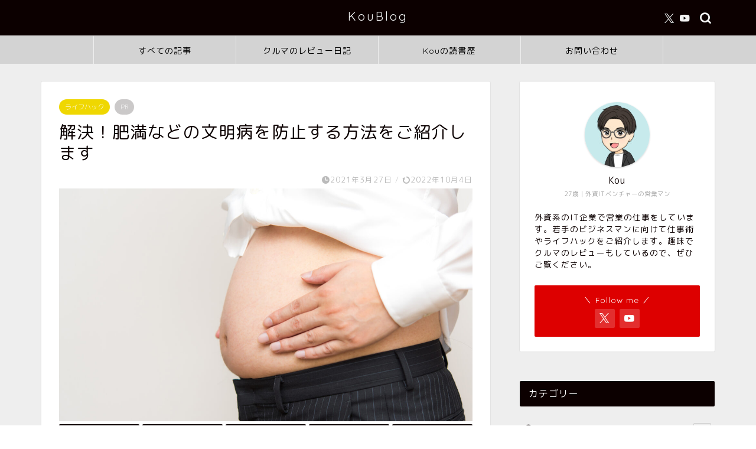

--- FILE ---
content_type: text/html; charset=UTF-8
request_url: https://www.kkablog.com/%E8%A7%A3%E6%B1%BA%EF%BC%81%E8%82%A5%E6%BA%80%E3%81%AA%E3%81%A9%E3%81%AE%E6%96%87%E6%98%8E%E7%97%85%E3%82%92%E9%98%B2%E6%AD%A2%E3%81%99%E3%82%8B%E6%96%B9%E6%B3%95%E3%82%92%E3%81%94%E7%B4%B9%E4%BB%8B/
body_size: 18591
content:
<!DOCTYPE html><html lang="ja"><head prefix="og: http://ogp.me/ns# fb: http://ogp.me/ns/fb# article: http://ogp.me/ns/article#"><meta charset="utf-8"><meta http-equiv="X-UA-Compatible" content="IE=edge"><meta name="viewport" content="width=device-width, initial-scale=1"><meta property="og:type" content="blog"><meta property="og:title" content="肥満や文明病を防止策｜KouBlog"><meta property="og:url" content="https://www.kkablog.com/%e8%a7%a3%e6%b1%ba%ef%bc%81%e8%82%a5%e6%ba%80%e3%81%aa%e3%81%a9%e3%81%ae%e6%96%87%e6%98%8e%e7%97%85%e3%82%92%e9%98%b2%e6%ad%a2%e3%81%99%e3%82%8b%e6%96%b9%e6%b3%95%e3%82%92%e3%81%94%e7%b4%b9%e4%bb%8b/"><meta property="og:description" content="肥満に悩まされている方はいませんか。それは文明病の1つです。肥満を解消、防止するためには意思の力では難しいです。化学的な根拠を素に仕組みで解決してみませんか"><meta property="og:image" content="https://www.kkablog.com/wp-content/uploads/2021/03/511488_l-scaled.jpg"><meta property="og:site_name" content="KouBlog"><meta property="fb:admins" content=""><meta name="twitter:card" content="summary_large_image"><meta name="twitter:site" content="@GR86_Ko"><meta name="description" itemprop="description" content="肥満に悩まされている方はいませんか。それは文明病の1つです。肥満を解消、防止するためには意思の力では難しいです。化学的な根拠を素に仕組みで解決してみませんか" ><meta name="keywords" itemprop="keywords" content="肥満" ><link rel="canonical" href="https://www.kkablog.com/%e8%a7%a3%e6%b1%ba%ef%bc%81%e8%82%a5%e6%ba%80%e3%81%aa%e3%81%a9%e3%81%ae%e6%96%87%e6%98%8e%e7%97%85%e3%82%92%e9%98%b2%e6%ad%a2%e3%81%99%e3%82%8b%e6%96%b9%e6%b3%95%e3%82%92%e3%81%94%e7%b4%b9%e4%bb%8b/"><link media="all" href="https://www.kkablog.com/wp-content/cache/autoptimize/css/autoptimize_7e1c39d92d5c09c01f349000ea6893dd.css" rel="stylesheet"><title>肥満や文明病を防止策｜KouBlog</title><meta name='robots' content='max-image-preview:large' /><link rel='dns-prefetch' href='//webfonts.xserver.jp' /><link rel='dns-prefetch' href='//cdnjs.cloudflare.com' /><link rel='dns-prefetch' href='//www.googletagmanager.com' /><link rel='dns-prefetch' href='//pagead2.googlesyndication.com' /><link rel="alternate" type="application/rss+xml" title="KouBlog &raquo; フィード" href="https://www.kkablog.com/feed/" /><link rel="alternate" type="application/rss+xml" title="KouBlog &raquo; コメントフィード" href="https://www.kkablog.com/comments/feed/" /><link rel="alternate" type="application/rss+xml" title="KouBlog &raquo; 解決！肥満などの文明病を防止する方法をご紹介します のコメントのフィード" href="https://www.kkablog.com/%e8%a7%a3%e6%b1%ba%ef%bc%81%e8%82%a5%e6%ba%80%e3%81%aa%e3%81%a9%e3%81%ae%e6%96%87%e6%98%8e%e7%97%85%e3%82%92%e9%98%b2%e6%ad%a2%e3%81%99%e3%82%8b%e6%96%b9%e6%b3%95%e3%82%92%e3%81%94%e7%b4%b9%e4%bb%8b/feed/" /><link rel="alternate" title="oEmbed (JSON)" type="application/json+oembed" href="https://www.kkablog.com/wp-json/oembed/1.0/embed?url=https%3A%2F%2Fwww.kkablog.com%2F%25e8%25a7%25a3%25e6%25b1%25ba%25ef%25bc%2581%25e8%2582%25a5%25e6%25ba%2580%25e3%2581%25aa%25e3%2581%25a9%25e3%2581%25ae%25e6%2596%2587%25e6%2598%258e%25e7%2597%2585%25e3%2582%2592%25e9%2598%25b2%25e6%25ad%25a2%25e3%2581%2599%25e3%2582%258b%25e6%2596%25b9%25e6%25b3%2595%25e3%2582%2592%25e3%2581%2594%25e7%25b4%25b9%25e4%25bb%258b%2F" /><link rel="alternate" title="oEmbed (XML)" type="text/xml+oembed" href="https://www.kkablog.com/wp-json/oembed/1.0/embed?url=https%3A%2F%2Fwww.kkablog.com%2F%25e8%25a7%25a3%25e6%25b1%25ba%25ef%25bc%2581%25e8%2582%25a5%25e6%25ba%2580%25e3%2581%25aa%25e3%2581%25a9%25e3%2581%25ae%25e6%2596%2587%25e6%2598%258e%25e7%2597%2585%25e3%2582%2592%25e9%2598%25b2%25e6%25ad%25a2%25e3%2581%2599%25e3%2582%258b%25e6%2596%25b9%25e6%25b3%2595%25e3%2582%2592%25e3%2581%2594%25e7%25b4%25b9%25e4%25bb%258b%2F&#038;format=xml" /><link rel='stylesheet' id='swiper-style-css' href='https://cdnjs.cloudflare.com/ajax/libs/Swiper/4.0.7/css/swiper.min.css?ver=098720ffca457931a88001a4bf61a129' type='text/css' media='all' /> <script type="text/javascript" src="https://www.kkablog.com/wp-includes/js/jquery/jquery.min.js?ver=3.7.1" id="jquery-core-js"></script> <script type="text/javascript" src="//webfonts.xserver.jp/js/xserverv3.js?fadein=0&amp;ver=2.0.8" id="typesquare_std-js"></script> 
 <script type="text/javascript" src="https://www.googletagmanager.com/gtag/js?id=GT-M3LWJGV" id="google_gtagjs-js" async></script> <script type="text/javascript" id="google_gtagjs-js-after">window.dataLayer = window.dataLayer || [];function gtag(){dataLayer.push(arguments);}
gtag("set","linker",{"domains":["www.kkablog.com"]});
gtag("js", new Date());
gtag("set", "developer_id.dZTNiMT", true);
gtag("config", "GT-M3LWJGV");
//# sourceURL=google_gtagjs-js-after</script> <link rel="https://api.w.org/" href="https://www.kkablog.com/wp-json/" /><link rel="alternate" title="JSON" type="application/json" href="https://www.kkablog.com/wp-json/wp/v2/posts/955" /><meta name="generator" content="Site Kit by Google 1.170.0" /><meta name="google-adsense-platform-account" content="ca-host-pub-2644536267352236"><meta name="google-adsense-platform-domain" content="sitekit.withgoogle.com">  <script type="text/javascript" async="async" src="https://pagead2.googlesyndication.com/pagead/js/adsbygoogle.js?client=ca-pub-6747068820428302&amp;host=ca-host-pub-2644536267352236" crossorigin="anonymous"></script> <link rel="icon" href="https://www.kkablog.com/wp-content/uploads/2024/08/cropped-0018-32x32.png" sizes="32x32" /><link rel="icon" href="https://www.kkablog.com/wp-content/uploads/2024/08/cropped-0018-192x192.png" sizes="192x192" /><link rel="apple-touch-icon" href="https://www.kkablog.com/wp-content/uploads/2024/08/cropped-0018-180x180.png" /><meta name="msapplication-TileImage" content="https://www.kkablog.com/wp-content/uploads/2024/08/cropped-0018-270x270.png" /><meta name="google-site-verification" content="x6eI3VYhY2xiaY8mo0IKOExoRGqNsegrtAVf50Et_JQ" /></head><body data-rsssl=1 class="wp-singular post-template-default single single-post postid-955 single-format-standard wp-theme-jin" id="rm-style"><div id="wrapper"><div id="scroll-content" class="animate"><div id="header-box" class="tn_on header-box animate"><div id="header" class="header-type2 header animate"><div id="site-info" class="ef"> <span class="tn-logo-size"><a href='https://www.kkablog.com/' title='KouBlog' rel='home'>KouBlog</a></span></div><div id="headmenu"> <span class="headsns tn_sns_on"> <span class="twitter"><a href="https://x.com/home"><i class="jic-type jin-ifont-twitter" aria-hidden="true"></i></a></span> <span class="youtube"> <a href="https://www.youtube.com/@KouChannel.86"><i class="jic-type jin-ifont-youtube" aria-hidden="true"></i></a> </span> </span> <span class="headsearch tn_search_on"><form class="search-box" role="search" method="get" id="searchform" action="https://www.kkablog.com/"> <input type="search" placeholder="" class="text search-text" value="" name="s" id="s"> <input type="submit" id="searchsubmit" value="&#xe931;"></form> </span></div></div></div><div id="nav-container" class="header-style3-animate animate"><div id="drawernav2" class="ef"><nav class="fixed-content"><ul class="menu-box"><li class="menu-item menu-item-type-taxonomy menu-item-object-category current-post-ancestor current-menu-parent current-post-parent menu-item-has-children menu-item-2268"><a href="https://www.kkablog.com/category/%e3%81%99%e3%81%b9%e3%81%a6%e3%81%ae%e8%a8%98%e4%ba%8b/">すべての記事</a><ul class="sub-menu"><li class="menu-item menu-item-type-custom menu-item-object-custom menu-item-home menu-item-1245"><a href="https://www.kkablog.com">ホーム</a></li><li class="menu-item menu-item-type-taxonomy menu-item-object-category menu-item-2270"><a href="https://www.kkablog.com/category/it%e5%96%b6%e6%a5%ad/">IT営業</a></li><li class="menu-item menu-item-type-taxonomy menu-item-object-category current-post-ancestor current-menu-parent current-post-parent menu-item-2269"><a href="https://www.kkablog.com/category/%e3%83%a9%e3%82%a4%e3%83%95%e3%83%8f%e3%83%83%e3%82%af/">ライフハック</a></li><li class="menu-item menu-item-type-taxonomy menu-item-object-category menu-item-2271"><a href="https://www.kkablog.com/category/%e8%8b%b1%e8%aa%9e%e5%ad%a6%e7%bf%92/">英語学習</a></li><li class="menu-item menu-item-type-taxonomy menu-item-object-category menu-item-2278"><a href="https://www.kkablog.com/category/%e8%bb%8a%e3%81%8c%e3%81%82%e3%82%8b%e6%9a%ae%e3%82%89%e3%81%97/">車がある暮らし</a></li></ul></li><li class="menu-item menu-item-type-taxonomy menu-item-object-category menu-item-2266"><a href="https://www.kkablog.com/category/%e8%bb%8a%e3%81%8c%e3%81%82%e3%82%8b%e6%9a%ae%e3%82%89%e3%81%97/">クルマのレビュー日記</a></li><li class="menu-item menu-item-type-post_type menu-item-object-page menu-item-1394"><a href="https://www.kkablog.com/health-best-books/">Kouの読書歴</a></li><li class="menu-item menu-item-type-post_type menu-item-object-page menu-item-1284"><a href="https://www.kkablog.com/%e3%81%8a%e5%95%8f%e3%81%84%e5%90%88%e3%82%8f%e3%81%9b%e3%83%95%e3%82%a9%e3%83%bc%e3%83%a0/">お問い合わせ</a></li></ul></nav></div></div><div class="clearfix"></div><div id="contents"><main id="main-contents" class="main-contents article_style1 animate" itemprop="mainContentOfPage"><section class="cps-post-box hentry"><article class="cps-post"><header class="cps-post-header"> <span class="cps-post-cat category-%e3%83%a9%e3%82%a4%e3%83%95%e3%83%8f%e3%83%83%e3%82%af" itemprop="keywords"><a href="https://www.kkablog.com/category/%e3%83%a9%e3%82%a4%e3%83%95%e3%83%8f%e3%83%83%e3%82%af/" style="background-color:#efd700!important;">ライフハック</a></span> <span class="cps-post-cat a--labeling-small-act d--labeling-act-solid"><span>PR</span></span><h1 class="cps-post-title entry-title" itemprop="headline">解決！肥満などの文明病を防止する方法をご紹介します</h1><div class="cps-post-meta vcard"> <span class="writer fn" itemprop="author" itemscope itemtype="https://schema.org/Person"><span itemprop="name">kka</span></span> <span class="cps-post-date-box"> <span class="cps-post-date"><i class="jic jin-ifont-watch" aria-hidden="true"></i>&nbsp;<time class="entry-date date published" datetime="2021-03-27T19:30:00+09:00">2021年3月27日</time></span> <span class="timeslash"> /</span> <time class="entry-date date updated" datetime="2022-10-04T23:34:15+09:00"><span class="cps-post-date"><i class="jic jin-ifont-reload" aria-hidden="true"></i>&nbsp;2022年10月4日</span></time> </span></div></header><div class="cps-post-thumb" itemscope itemtype="https://schema.org/ImageObject"> <img src="https://www.kkablog.com/wp-content/uploads/2021/03/511488_l-1280x720.jpg" class="attachment-large_size size-large_size wp-post-image" alt="" width ="700" height ="393" decoding="async" fetchpriority="high" srcset="https://www.kkablog.com/wp-content/uploads/2021/03/511488_l-1280x720.jpg 1280w, https://www.kkablog.com/wp-content/uploads/2021/03/511488_l-320x180.jpg 320w, https://www.kkablog.com/wp-content/uploads/2021/03/511488_l-640x360.jpg 640w, https://www.kkablog.com/wp-content/uploads/2021/03/511488_l-1280x720.jpg 856w" sizes="(max-width: 1280px) 100vw, 1280px" /></div><div class="share-top sns-design-type01"><div class="sns-top"><ol><li class="twitter"><a href="https://twitter.com/share?url=https%3A%2F%2Fwww.kkablog.com%2F%25e8%25a7%25a3%25e6%25b1%25ba%25ef%25bc%2581%25e8%2582%25a5%25e6%25ba%2580%25e3%2581%25aa%25e3%2581%25a9%25e3%2581%25ae%25e6%2596%2587%25e6%2598%258e%25e7%2597%2585%25e3%2582%2592%25e9%2598%25b2%25e6%25ad%25a2%25e3%2581%2599%25e3%2582%258b%25e6%2596%25b9%25e6%25b3%2595%25e3%2582%2592%25e3%2581%2594%25e7%25b4%25b9%25e4%25bb%258b%2F&text=%E8%A7%A3%E6%B1%BA%EF%BC%81%E8%82%A5%E6%BA%80%E3%81%AA%E3%81%A9%E3%81%AE%E6%96%87%E6%98%8E%E7%97%85%E3%82%92%E9%98%B2%E6%AD%A2%E3%81%99%E3%82%8B%E6%96%B9%E6%B3%95%E3%82%92%E3%81%94%E7%B4%B9%E4%BB%8B%E3%81%97%E3%81%BE%E3%81%99 - KouBlog&via=GR86_Ko&related=GR86_Ko"><i class="jic jin-ifont-twitter"></i></a></li><li class="facebook"> <a href="https://www.facebook.com/sharer.php?src=bm&u=https%3A%2F%2Fwww.kkablog.com%2F%25e8%25a7%25a3%25e6%25b1%25ba%25ef%25bc%2581%25e8%2582%25a5%25e6%25ba%2580%25e3%2581%25aa%25e3%2581%25a9%25e3%2581%25ae%25e6%2596%2587%25e6%2598%258e%25e7%2597%2585%25e3%2582%2592%25e9%2598%25b2%25e6%25ad%25a2%25e3%2581%2599%25e3%2582%258b%25e6%2596%25b9%25e6%25b3%2595%25e3%2582%2592%25e3%2581%2594%25e7%25b4%25b9%25e4%25bb%258b%2F&t=%E8%A7%A3%E6%B1%BA%EF%BC%81%E8%82%A5%E6%BA%80%E3%81%AA%E3%81%A9%E3%81%AE%E6%96%87%E6%98%8E%E7%97%85%E3%82%92%E9%98%B2%E6%AD%A2%E3%81%99%E3%82%8B%E6%96%B9%E6%B3%95%E3%82%92%E3%81%94%E7%B4%B9%E4%BB%8B%E3%81%97%E3%81%BE%E3%81%99 - KouBlog" onclick="javascript:window.open(this.href, '', 'menubar=no,toolbar=no,resizable=yes,scrollbars=yes,height=300,width=600');return false;"><i class="jic jin-ifont-facebook-t" aria-hidden="true"></i></a></li><li class="hatebu"> <a href="https://b.hatena.ne.jp/add?mode=confirm&url=https%3A%2F%2Fwww.kkablog.com%2F%25e8%25a7%25a3%25e6%25b1%25ba%25ef%25bc%2581%25e8%2582%25a5%25e6%25ba%2580%25e3%2581%25aa%25e3%2581%25a9%25e3%2581%25ae%25e6%2596%2587%25e6%2598%258e%25e7%2597%2585%25e3%2582%2592%25e9%2598%25b2%25e6%25ad%25a2%25e3%2581%2599%25e3%2582%258b%25e6%2596%25b9%25e6%25b3%2595%25e3%2582%2592%25e3%2581%2594%25e7%25b4%25b9%25e4%25bb%258b%2F" onclick="javascript:window.open(this.href, '', 'menubar=no,toolbar=no,resizable=yes,scrollbars=yes,height=400,width=510');return false;" ><i class="font-hatena"></i></a></li><li class="pocket"> <a href="https://getpocket.com/edit?url=https%3A%2F%2Fwww.kkablog.com%2F%25e8%25a7%25a3%25e6%25b1%25ba%25ef%25bc%2581%25e8%2582%25a5%25e6%25ba%2580%25e3%2581%25aa%25e3%2581%25a9%25e3%2581%25ae%25e6%2596%2587%25e6%2598%258e%25e7%2597%2585%25e3%2582%2592%25e9%2598%25b2%25e6%25ad%25a2%25e3%2581%2599%25e3%2582%258b%25e6%2596%25b9%25e6%25b3%2595%25e3%2582%2592%25e3%2581%2594%25e7%25b4%25b9%25e4%25bb%258b%2F&title=%E8%A7%A3%E6%B1%BA%EF%BC%81%E8%82%A5%E6%BA%80%E3%81%AA%E3%81%A9%E3%81%AE%E6%96%87%E6%98%8E%E7%97%85%E3%82%92%E9%98%B2%E6%AD%A2%E3%81%99%E3%82%8B%E6%96%B9%E6%B3%95%E3%82%92%E3%81%94%E7%B4%B9%E4%BB%8B%E3%81%97%E3%81%BE%E3%81%99 - KouBlog"><i class="jic jin-ifont-pocket" aria-hidden="true"></i></a></li><li class="line"> <a href="https://line.me/R/msg/text/?https%3A%2F%2Fwww.kkablog.com%2F%25e8%25a7%25a3%25e6%25b1%25ba%25ef%25bc%2581%25e8%2582%25a5%25e6%25ba%2580%25e3%2581%25aa%25e3%2581%25a9%25e3%2581%25ae%25e6%2596%2587%25e6%2598%258e%25e7%2597%2585%25e3%2582%2592%25e9%2598%25b2%25e6%25ad%25a2%25e3%2581%2599%25e3%2582%258b%25e6%2596%25b9%25e6%25b3%2595%25e3%2582%2592%25e3%2581%2594%25e7%25b4%25b9%25e4%25bb%258b%2F"><i class="jic jin-ifont-line" aria-hidden="true"></i></a></li></ol></div></div><div class="clearfix"></div><div class="c--labeling-act d--labeling-act-solid"><span class="a--labeling-act">記事内に商品プロモーションを含む場合があります</span></div><div class="cps-post-main-box"><div class="cps-post-main   jin-h4-icons jin-checkicon-h4 h2-style01 h3-style01 h4-style01 entry-content m-size m-size-sp" itemprop="articleBody"><div class="clearfix"></div><p>肥満は近代社会の変化によってできた悩みの１つです。<br><span class="marker"><strong>近代社会の変化によってできた病気を「文明病」と言います。</strong></span></p><p><span class="marker2"><strong>本記事では肥満などの「文明病」をどう防止するか</strong></span>をご紹介します。</p><p>結論は<span class="marker2"><strong>「肥満」などの文明病は意思の力で立ち向かうのは時間の無駄</strong></span>です。<br>だから科学的にどのように「文明病」を防止していくかを理解する必要があります。</p><div class="wp-block-jin-gb-block-box-with-headline innerlink-box1"><div class="innerlink-box1-title">本記事でわかること</div><p>・肥満を解消、防止する方法<br>・睡眠不足を解消、防止する方法<br>・孤独、うつ病といった「文明病」を解消、防止する方法</p></div> <script async="" src="https://pagead2.googlesyndication.com/pagead/js/adsbygoogle.js"></script>  <ins class="adsbygoogle" style="display:block" data-ad-client="ca-pub-6747068820428302" data-ad-slot="7137653566" data-ad-format="auto" data-full-width-responsive="true"></ins> <script>(adsbygoogle = window.adsbygoogle || []).push({});</script> <p></p><div id="rtoc-mokuji-wrapper" class="rtoc-mokuji-content frame4 preset3 animation-fade rtoc_open default" data-id="955" data-theme="JIN"><div id="rtoc-mokuji-title" class=" rtoc_center"> <button class="rtoc_open_close rtoc_open"></button> <span>目次</span></div><ol class="rtoc-mokuji decimal_ol level-1"><li class="rtoc-item"><a href="#rtoc-1">昔は考えられなかった？「肥満」の正体</a></li><li class="rtoc-item"><a href="#rtoc-2">肥満の原因を知ることから始まる。あなたの体の炎症を放置するな！</a></li><li class="rtoc-item"><a href="#rtoc-3">【第１の対策】肥満の人こそ”腸”を労われ！文明病はなぜおこる？</a><ul class="rtoc-mokuji mokuji_ul level-2"><li class="rtoc-item"><a href="#rtoc-4">腸に攻撃するのはもうやめよう。2つの原因を取り除く！</a></li><li class="rtoc-item"><a href="#rtoc-5">肥満の人は絶対食べたい！腸を労るための魔法の薬と2種類の食材</a></li></ul></li><li class="rtoc-item"><a href="#rtoc-6">【第２の対策】環境を整えて、肥満を解消？仕組みから見直すべし</a><ul class="rtoc-mokuji mokuji_ul level-2"><li class="rtoc-item"><a href="#rtoc-7">肥満の人は自然と触れ合おう。身体の炎症をおさえる！</a></li><li class="rtoc-item"><a href="#rtoc-8">信頼できる少数の友人を作る</a></li></ul></li><li class="rtoc-item"><a href="#rtoc-9">【第３の対策】肥満の人はストレスをなくせ！</a><ul class="rtoc-mokuji mokuji_ul level-2"><li class="rtoc-item"><a href="#rtoc-10">睡眠を制して、ストレスを解消。肥満の人こそ睡眠を！</a></li><li class="rtoc-item"><a href="#rtoc-11">肥満の人は軽い運動をしましょう。文明病を遠ざける！</a></li></ul></li><li class="rtoc-item"><a href="#rtoc-12">まとめ</a></li></ol></div><h2 id="rtoc-1"  class="wp-block-heading">昔は考えられなかった？「肥満」の正体</h2><p>古代では肥満はありえない現象でした。<br><span class="marker2"><strong>その時代はカロリーは最も貴重な資源だったからです。</strong></span></p><p>その時代の中で進化してきた人類は自然と高カロリーな食事をしたいという脳を作り替えてきました。</p><p>高カロリーな食料は貴重な資源なので「食べれる時に食べておかなければ」という考えに至るのです。<br>そんな時代を何万年と繰り返してきたのです。</p><p><strong>何万年も人類の脳にプログラムされてきたものを、簡単に直せる訳がありません。</strong></p><h2 id="rtoc-2"  class="wp-block-heading">肥満の原因を知ることから始まる。あなたの体の炎症を放置するな！</h2><p>あなたを含めた現代人は体の中にさまざまな炎症を抱えています。</p><p><span class="marker2"><span class="marker"><strong>「内臓脂肪」</strong></span></span><strong>も炎症の一つです。</strong></p><p>人体にとって内臓脂肪は異物でしかありません。<br>内臓脂肪がある、あなたの身体は異物を退治しようと免疫システムを動かし始めます。<br>結果として、脂肪細胞が分泌する炎症物質が臓器に炎症を引き起こします。</p><p>最近では、<span class="marker2"><span class="marker"><strong>「トランス脂肪酸」</strong></span></span>の存在もあなたの健康をジャマしてきます。<br>「トランス脂肪酸」とは植物油に水素を孵化して作られた人口的な油です。</p><p>これは安価で保管が簡単な性質を持つので、<span class="marker2"><span class="marker"><strong>あなたが大好きな「ハンバーガー」や「フライドポテト」といったジャンクフードなどにも使われています。</strong></span></span></p><p>「トランス脂肪酸」はあなたの身体の天敵です。<br><strong>悪玉コレステロールの素になります。</strong></p><p>このように昔はなかったけど現代ならではの悩みが「文明病」の素になっています。</p><ul class="wp-block-list"><li>多すぎるカロリー</li><li>少なすぎる睡眠</li><li>新しすぎる孤独</li></ul><p><strong>次項から「肥満」などの「文明病」を解消するための3つの対策をご紹介します。</strong></p> <script async="" src="https://pagead2.googlesyndication.com/pagead/js/adsbygoogle.js"></script>  <ins class="adsbygoogle" style="display:block" data-ad-client="ca-pub-6747068820428302" data-ad-slot="1885326885" data-ad-format="auto" data-full-width-responsive="true"></ins> <script>(adsbygoogle = window.adsbygoogle || []).push({});</script> <h2 id="rtoc-3"  class="wp-block-heading">【第１の対策】肥満の人こそ”腸”を労われ！文明病はなぜおこる？</h2><p><span class="marker2"><strong>「腸」</strong></span><strong>はあなたが健康体でいるための最重要な期間です。</strong></p><p>腸というのは栄養を吸収する器官です。<br>でも実はそれだけではありません。</p><p><strong>腸は栄養を吸収するだけでなく、毒物や異物を体内に入れないようにガードする役割も担っています。</strong><br>揚げ物やジャンクフードやお酒といった体に悪い食べ物、飲み物を摂取しても、あなたが生きているのは腸のおかげです。</p><p>それなのにあなたは<span class="marker2"><span class="marker"><strong>腸に対して攻撃をしています。</strong></span></span></p><h3 id="rtoc-4"  class="wp-block-heading">腸に攻撃するのはもうやめよう。2つの原因を取り除く！</h3><p><strong>腸を攻撃する原因の1つ目が</strong><span class="marker"><strong>抗生物質</strong></span><strong>です。</strong></p><p><strong>抗生物質を飲むことで、腸内の「善玉菌」「悪玉菌」を無差別に攻撃してしまいます。</strong><br>その攻撃により、腸内の3分の１の「善玉菌」が死滅します。<br>しかも<strong>死滅した「善玉菌」を修復するためには半年以上かかってしまいます。</strong></p><p>あなたは簡単な風邪で抗生物質を医者から貰ったりしていませんか？<br>よっぽどの風邪でなければ抗生物質を処方してもらうのはやめましょう。<br>※医師の指示に従ってください。</p><p><strong>腸を攻撃する原因の2つ目は</strong><span class="marker"><strong>「抗菌」「殺菌」</strong></span><strong>のしすぎです。</strong><br>最近はコロナウイルスの影響で、アルコール消毒が身近になりました。</p><p>ですが、「抗菌」「殺菌」のしすぎは菌に対する免疫ができなくなります。<br>菌は多様に持っていることが大切なのです。</p><p>様々な菌がたくさんいる腸が本来の健康な腸と言えます。<br>「抗菌」「殺菌」によって悪い菌を殺菌し続けることによって腸内の菌がなくなってしまいます。</p><p>腸を労ってあげた後に腸をより良くしていきましょう。</p><h3 id="rtoc-5"  class="wp-block-heading">肥満の人は絶対食べたい！腸を労るための魔法の薬と2種類の食材</h3><p>腸をよりよくしていくために、「善玉菌」を増やしましょう。</p><p>善玉菌を増やすためには<span class="marker2"><strong>「ビオフェルミン」</strong></span>を飲むことが重要です。<br>ビオフェルミンを飲むことで善玉菌が増えていきます。</p><p>善玉菌を増やすためには腸に優しい<span class="marker2"><strong>「発酵食品」「食物繊維」</strong></span>を食べてください。</p><p>「発酵食品」を摂るためには<strong>「納豆」「キムチ」「ヨーグルト」</strong>を食べましょう。<br>「納豆キムチ」にして食べるのも良いですね！</p><figure class="wp-block-embed is-type-wp-embed is-provider-メガネグマの診療所 wp-block-embed-メガネグマの診療所"><div class="wp-block-embed__wrapper"> <a href="https://www.kkablog.com/%e3%82%ad%e3%83%a0%e3%83%81%e8%b1%86%e8%85%90%e3%80%90%e3%83%9b%e3%83%83%e3%83%88%e3%82%af%e3%83%83%e3%82%af%e3%80%91/" class="blog-card"><div class="blog-card-hl-box"><i class="jic jin-ifont-post"></i><span class="blog-card-hl"></span></div><div class="blog-card-box"><div class="blog-card-thumbnail"><img decoding="async" src="https://www.kkablog.com/wp-content/uploads/2020/07/F7F07D76-E088-4C3E-8C5E-EBE243447D6E-320x180.jpeg" class="blog-card-thumb-image wp-post-image" alt="" width ="162" height ="91" /></div><div class="blog-card-content"><span class="blog-card-title">キムチ豆腐【ホットクック】</span><span class="blog-card-excerpt"> 冷蔵庫の中にある材料を切って、ホットクックに入れて、ボタンを押すだけで4回分のおかずができてしまう。  便利すぎる！  そんな...</span></div></div></a></div></figure><p></p><p>次に<span class="marker2"><strong>「食物繊維」</strong></span>です。<br>腸の「善玉菌」は「食物繊維」をエサにして活動をしています。</p><p>食物繊維を摂るために<span class="marker2"><strong>「りんご」「キノコ」</strong></span>を食べましょう。<br>また白米を食べる際も<span class="marker2"><strong>「もち麦」</strong></span>と一緒に食べることで食物繊維を摂取しやすくなります。</p><p>おすすめのもち麦です↓</p>  <script type="text/javascript">(function(b,c,f,g,a,d,e){b.MoshimoAffiliateObject=a;
b[a]=b[a]||function(){arguments.currentScript=c.currentScript
||c.scripts[c.scripts.length-2];(b[a].q=b[a].q||[]).push(arguments)};
c.getElementById(a)||(d=c.createElement(f),d.src=g,
d.id=a,e=c.getElementsByTagName("body")[0],e.appendChild(d))})
(window,document,"script","//dn.msmstatic.com/site/cardlink/bundle.js?20210203","msmaflink");
msmaflink({"n":"SKファーム つがるもち麦美仁 900g 国産 もち麦 無農薬 青森県産はねうまもち (900g)","b":"美仁","t":"SKKMOWH001PL","d":"https:\/\/m.media-amazon.com","c_p":"\/images\/I","p":["\/51PFL1xWmrL.jpg","\/617cG-F9gaL.jpg","\/5150Yznkx0L.jpg","\/41gOilXhl9L.jpg","\/51Jd3En7MBL.jpg","\/510fEtnz-XL.jpg"],"u":{"u":"https:\/\/www.amazon.co.jp\/dp\/B0855X2H17","t":"amazon","r_v":""},"v":"2.1","b_l":[{"id":1,"u_tx":"Amazonで見る","u_bc":"#66a7ff","u_url":"https:\/\/www.amazon.co.jp\/dp\/B0855X2H17","a_id":2524838,"p_id":170,"pl_id":27060,"pc_id":185,"s_n":"amazon","u_so":1},{"id":2,"u_tx":"楽天市場で見る","u_bc":"#f76956","u_url":"https:\/\/search.rakuten.co.jp\/search\/mall\/SK%E3%83%95%E3%82%A1%E3%83%BC%E3%83%A0%20%E3%81%A4%E3%81%8C%E3%82%8B%E3%82%82%E3%81%A1%E9%BA%A6%E7%BE%8E%E4%BB%81%20900g%20%E5%9B%BD%E7%94%A3%20%E3%82%82%E3%81%A1%E9%BA%A6%20%E7%84%A1%E8%BE%B2%E8%96%AC%20%E9%9D%92%E6%A3%AE%E7%9C%8C%E7%94%A3%E3%81%AF%E3%81%AD%E3%81%86%E3%81%BE%E3%82%82%E3%81%A1%20(900g)\/","a_id":2530383,"p_id":54,"pl_id":27059,"pc_id":54,"s_n":"rakuten","u_so":2}],"eid":"h4T6K","s":"s"});</script> <div id="msmaflink-h4T6K">リンク</div><p>腸を労って、おもてなしをした後は環境を整えることが重要です。</p><h2 id="rtoc-6"  class="wp-block-heading">【第２の対策】環境を整えて、肥満を解消？仕組みから見直すべし</h2><figure class="wp-block-image size-large"><img decoding="async" width="1024" height="768" src="https://www.kkablog.com/wp-content/uploads/2021/03/IMG_4603-1-1024x768.jpg" alt="" class="wp-image-960" srcset="https://www.kkablog.com/wp-content/uploads/2021/03/IMG_4603-1-1024x768.jpg 1024w, https://www.kkablog.com/wp-content/uploads/2021/03/IMG_4603-1-300x225.jpg 300w, https://www.kkablog.com/wp-content/uploads/2021/03/IMG_4603-1-768x576.jpg 768w, https://www.kkablog.com/wp-content/uploads/2021/03/IMG_4603-1-1536x1152.jpg 1536w, https://www.kkablog.com/wp-content/uploads/2021/03/IMG_4603-1-2048x1536.jpg 2048w, https://www.kkablog.com/wp-content/uploads/2021/03/IMG_4603-1-1024x768.jpg 856w" sizes="(max-width: 1024px) 100vw, 1024px" /></figure><p><strong>肥満などの文明病を防止するためには</strong><span class="marker2"><strong>環境を整えること</strong></span><strong>が重要です。</strong><br>正しい環境を作っておけば、悪い習慣から離れることができます。<br>正しい環境を作って良い習慣を手に入れましょう。</p><p>環境が大切な根拠として、Googleが行った実験をご紹介します。</p><p>Googleの社員食堂にはチョコやナッツを自由に食べることができる場所があります。<br>そのお菓子置き場から２箇所にドリンクバーを設置しました。<br>一方はお菓子置き場から近いところ、もう一方は遠いところに設置しました。</p><p>すると<span class="marker2"><span class="marker"><strong>お菓子置き場から近いドリンクバー付近にいた人は遠いところのドリンクバー付近にいた人よりも69%多くお菓子を食べたそうです。</strong></span></span></p><p>要はドリンクバーとお菓子置き場が近いと、お菓子も食べすぎてしまうということです。<br><span class="marker2"><strong>このように環境を帰るだけで食べ過ぎを防ぐことができます。</strong></span></p><p>家に余計なお菓子を大量買いしないことや通勤経路を変えてファストフード店のない道を通るなど身近なところから環境を変えていきましょう。</p><p>その上で、環境を整えるために重要なものが自然です。</p><h3 id="rtoc-7"  class="wp-block-heading">肥満の人は自然と触れ合おう。身体の炎症をおさえる！</h3><p><span class="marker2"><strong>自然と触れ合う</strong></span><strong>ことで「副交感神経」を活性化し、炎症を抑制することができます。</strong></p><div class="wp-block-jin-gb-block-chat-block balloon-box balloon-left clearfix has-ccc-ballon has-efefef-bgballon"><div class="balloon-icon maru"><img decoding="async" src="https://www.kkablog.com/wp-content/uploads/2021/02/woman_think.png"/></div><span class="icon-name"></span><div class="balloon-serif"><div class="balloon-content"><p>自然と触れ合うなんて難しいよ‥</p></div></div></div><p>そんな方におすすめな方法が、<span class="marker2"><strong>スマホやPCの背景画面を自然の風景に変える</strong></span>ことです。<br>画面だけでも自然の画像をみることで気持ちが和らぎます。</p><p>また<span class="marker2"><strong>自然の音も効果的</strong></span>です。<br>雨の音、森の音、風の音を聞くことで気持ちを和らげることができます。</p><p><span class="marker2"><strong>次に公園に行きましょう。</strong></span><br>公園を散歩することで、実物の木の音や風の音を聞くことができます。<br>また、きれいな自然の風景をみることで副交感神経を活性化させることができます。</p><figure class="wp-block-embed is-type-wp-embed is-provider-メガネグマの診療所 wp-block-embed-メガネグマの診療所"><div class="wp-block-embed__wrapper"> <a href="https://www.kkablog.com/%e4%bd%93%e8%aa%bf%e3%81%8c%e6%82%aa%e3%81%84%e3%81%82%e3%81%aa%e3%81%9f%e3%81%ae%e3%81%9f%e3%82%81%e3%81%ae%e5%87%a6%e6%96%b9%e7%ae%8b%e3%80%82%e8%87%aa%e5%be%8b%e7%a5%9e%e7%b5%8c%e3%82%92%e6%95%b4/" class="blog-card"><div class="blog-card-hl-box"><i class="jic jin-ifont-post"></i><span class="blog-card-hl"></span></div><div class="blog-card-box"><div class="blog-card-thumbnail"><img decoding="async" src="https://www.kkablog.com/wp-content/uploads/2021/04/railroad-163518-320x180.jpg" class="blog-card-thumb-image wp-post-image" alt="" width ="162" height ="91" /></div><div class="blog-card-content"><span class="blog-card-title">体調が悪いあなたのための処方箋。自律神経を整えるための７つの方法</span><span class="blog-card-excerpt">「最近体調が悪い‥」とそんなお悩みありませんか？それは自律神経が乱れている可能性があります。自律神経をうまく整えて、体調が良い日常を送りませんか？...</span></div></div></a></div></figure><p><span class="marker2"><strong>それができたら休日は友人とキャンプに行きましょう。</strong></span><br>キャンプは自然を感じる最高のイベントです。<br>キャンプで自然を感じることで炎症を抑制することができます。</p><h3 id="rtoc-8"  class="wp-block-heading">信頼できる少数の友人を作る</h3><p><span class="marker2"><strong>孤独だった人に友人ができると寿命が伸びます。</strong></span><br>ブリガムヤング大学の研究チームの「孤独と健康」に関するメタ分析で人間の寿命を伸ばす効果が高い要素を抜き出しました。</p><p>その結果は「良好な社会関係」の数字がずば抜けていて、孤独だった人に友達ができた場合は<strong>最大で15年の寿命が伸びる健康があったそうです。</strong></p><p><span class="marker2"><strong>これは禁煙よりも「友人」の方が影響力が大きいです。</strong></span></p><p>しかし、大量の友人を作ればいいということではありません。<br>なぜかというと「そもそも人間の脳は見知らぬ他人とうまく人間関係を作れるように設計されていないから」です。</p><p>古代では小さな集団の中だけで生きてきました。<br>まったくの他人と交流することは滅多になく、周囲には家族や少数の顔見知りだけです。<br>つまりあなたの頭には外向きのコミュニケーション回路は備わっていません。</p><p>だからこそ、<span class="marker2"><strong>自分の炎症を抑えるためには少数（５名ほど）の信頼できる友人を作ることで炎症を抑えることができます。</strong></span></p><h2 id="rtoc-9"  class="wp-block-heading">【第３の対策】肥満の人はストレスをなくせ！</h2><p><span class="marker2"><strong>「ストレス」を解消する</strong></span><strong>ことで肥満などの文明病を解消することができます。</strong></p><p>ストレスは古代人にもありました。<br>それはご飯を食べることができないストレスなどの「短期的なストレス」です。<br><strong>ですが文明病の素になっているものは</strong><span class="marker"><strong>「慢性的なストレス」</strong></span><strong>です。</strong></p><p><span class="marker"><strong>慢性的なストレスは「コルチゾール」が無効化することで危険な状態になってしまいます。</strong></span><br><strong>「コルチゾール」とは「アドレナリン」という不安や警戒を抑制する物質です。</strong><br>慢性ストレスの場合、常に「アドレナリン」が出ている状態になります。<br>するとコルチゾールをいくら分泌させても効かなくなってしまうので、不安や警戒を抑制できなくなってしまいます。</p><p>だから慢性ストレスをいかに減らしていくかが重要です。</p><p>慢性ストレスを減らすためには「睡眠」と「運動」が必要です。</p><h3 id="rtoc-10"  class="wp-block-heading">睡眠を制して、ストレスを解消。肥満の人こそ睡眠を！</h3><p><span class="marker2"><strong>良質な睡眠をする</strong></span><strong>ことで慢性的なストレスを減らすことができます。</strong></p><p><strong>理想的な睡眠時間は7時間〜9時間</strong>と言われています。</p><div class="wp-block-jin-gb-block-chat-block balloon-box balloon-left clearfix has-ccc-ballon has-efefef-bgballon"><div class="balloon-icon maru"><img decoding="async" src="https://www.kkablog.com/wp-content/uploads/2021/02/businesswoman2_kangaechu-e1613197776442.png"/></div><span class="icon-name"></span><div class="balloon-serif"><div class="balloon-content"><p>平日は5時間しか寝てないけど、休日は10時間以上寝てるから大丈夫だ！</p></div></div></div><p>上記のようなことは厳禁です。<br>毎日、少しずつ睡眠不足になってしまうと睡眠負債として身体にダメージが蓄積します。</p><p>毎日7時間〜9時間、寝るようにしましょう。<br>良質な睡眠とは下記の条件4つに全て当てはまる人だけです。</p><ol class="wp-block-list"><li>ベッドに入って30分以内に眠れているか</li><li>夜中に起きる回数は１回以内か</li><li>夜中に起きて20分以内に眠れているか</li><li>睡眠の85%以上が自分の寝床で眠れているか</li></ol><p>4つ目に関しては、「電車などの移動中やデスクの上での睡眠が15%以内に収められているか」です。</p><p>これらの条件に当てはまる睡眠を行い、慢性ストレスを消滅させましょう。</p><h3 id="rtoc-11"  class="wp-block-heading">肥満の人は軽い運動をしましょう。文明病を遠ざける！</h3><p><strong>肥満などの文明病を防止、解消するためには</strong><span class="marker2"><strong>運動をしましょう</strong></span><strong>。</strong></p><p>なにか大掛かりなスポーツをする必要はありません。<br>週に２、３回に12分以上の早歩きをしてください。</p><p>それだけで文明病を遠ざけることができます。</p><h2 id="rtoc-12"  class="wp-block-heading">まとめ</h2><p>肥満や文明病を遠ざけて最高の体調を作り上げるためには下記のことを実践しましょう。</p><ul class="wp-block-list"><li>飲みすぎない</li><li>食べすない（発酵食品と食物繊維を摂る）</li><li>早めに寝る（毎日、7時間から9時間寝る）</li><li>軽い運動をする（週に２、３回に12分以上の早歩き）</li></ul><p>あなたも知っていることではないでしょうか。<br>知っているけどできていないからあなたの体は肥満などの文明病になっているのです。</p><p>これを機に一つだけでも実践してみませんか？</p>  <script type="text/javascript">(function(b,c,f,g,a,d,e){b.MoshimoAffiliateObject=a;
b[a]=b[a]||function(){arguments.currentScript=c.currentScript
||c.scripts[c.scripts.length-2];(b[a].q=b[a].q||[]).push(arguments)};
c.getElementById(a)||(d=c.createElement(f),d.src=g,
d.id=a,e=c.getElementsByTagName("body")[0],e.appendChild(d))})
(window,document,"script","//dn.msmstatic.com/site/cardlink/bundle.js?20210203","msmaflink");
msmaflink({"n":"最高の体調 ACTIVE HEALTH","b":"","t":"","d":"https:\/\/m.media-amazon.com","c_p":"","p":["\/images\/I\/515R1VU5ZeL.jpg"],"u":{"u":"https:\/\/www.amazon.co.jp\/dp\/B07FX9V6PJ","t":"amazon","r_v":""},"v":"2.1","b_l":[{"id":1,"u_tx":"Amazonで見る","u_bc":"#66a7ff","u_url":"https:\/\/www.amazon.co.jp\/dp\/B07FX9V6PJ","a_id":2524838,"p_id":170,"pl_id":27060,"pc_id":185,"s_n":"amazon","u_so":1},{"id":2,"u_tx":"楽天市場で見る","u_bc":"#f76956","u_url":"https:\/\/search.rakuten.co.jp\/search\/mall\/%E6%9C%80%E9%AB%98%E3%81%AE%E4%BD%93%E8%AA%BF%20ACTIVE%20HEALTH\/","a_id":2530383,"p_id":54,"pl_id":27059,"pc_id":54,"s_n":"rakuten","u_so":2}],"eid":"E0vIX","s":"s"});</script> <div id="msmaflink-E0vIX">リンク</div>  <script async="" src="https://pagead2.googlesyndication.com/pagead/js/adsbygoogle.js"></script>  <ins class="adsbygoogle" style="display:block" data-ad-client="ca-pub-6747068820428302" data-ad-slot="2776377354" data-ad-format="auto" data-full-width-responsive="true"></ins> <script>(adsbygoogle = window.adsbygoogle || []).push({});</script> <div class="clearfix"></div><div class="adarea-box"></div><div class="related-ad-unit-area"></div><div class="share sns-design-type01"><div class="sns"><ol><li class="twitter"><a href="https://twitter.com/share?url=https%3A%2F%2Fwww.kkablog.com%2F%25e8%25a7%25a3%25e6%25b1%25ba%25ef%25bc%2581%25e8%2582%25a5%25e6%25ba%2580%25e3%2581%25aa%25e3%2581%25a9%25e3%2581%25ae%25e6%2596%2587%25e6%2598%258e%25e7%2597%2585%25e3%2582%2592%25e9%2598%25b2%25e6%25ad%25a2%25e3%2581%2599%25e3%2582%258b%25e6%2596%25b9%25e6%25b3%2595%25e3%2582%2592%25e3%2581%2594%25e7%25b4%25b9%25e4%25bb%258b%2F&text=%E8%A7%A3%E6%B1%BA%EF%BC%81%E8%82%A5%E6%BA%80%E3%81%AA%E3%81%A9%E3%81%AE%E6%96%87%E6%98%8E%E7%97%85%E3%82%92%E9%98%B2%E6%AD%A2%E3%81%99%E3%82%8B%E6%96%B9%E6%B3%95%E3%82%92%E3%81%94%E7%B4%B9%E4%BB%8B%E3%81%97%E3%81%BE%E3%81%99 - KouBlog&via=GR86_Ko&related=GR86_Ko"><i class="jic jin-ifont-twitter"></i></a></li><li class="facebook"> <a href="https://www.facebook.com/sharer.php?src=bm&u=https%3A%2F%2Fwww.kkablog.com%2F%25e8%25a7%25a3%25e6%25b1%25ba%25ef%25bc%2581%25e8%2582%25a5%25e6%25ba%2580%25e3%2581%25aa%25e3%2581%25a9%25e3%2581%25ae%25e6%2596%2587%25e6%2598%258e%25e7%2597%2585%25e3%2582%2592%25e9%2598%25b2%25e6%25ad%25a2%25e3%2581%2599%25e3%2582%258b%25e6%2596%25b9%25e6%25b3%2595%25e3%2582%2592%25e3%2581%2594%25e7%25b4%25b9%25e4%25bb%258b%2F&t=%E8%A7%A3%E6%B1%BA%EF%BC%81%E8%82%A5%E6%BA%80%E3%81%AA%E3%81%A9%E3%81%AE%E6%96%87%E6%98%8E%E7%97%85%E3%82%92%E9%98%B2%E6%AD%A2%E3%81%99%E3%82%8B%E6%96%B9%E6%B3%95%E3%82%92%E3%81%94%E7%B4%B9%E4%BB%8B%E3%81%97%E3%81%BE%E3%81%99 - KouBlog" onclick="javascript:window.open(this.href, '', 'menubar=no,toolbar=no,resizable=yes,scrollbars=yes,height=300,width=600');return false;"><i class="jic jin-ifont-facebook-t" aria-hidden="true"></i></a></li><li class="hatebu"> <a href="https://b.hatena.ne.jp/add?mode=confirm&url=https%3A%2F%2Fwww.kkablog.com%2F%25e8%25a7%25a3%25e6%25b1%25ba%25ef%25bc%2581%25e8%2582%25a5%25e6%25ba%2580%25e3%2581%25aa%25e3%2581%25a9%25e3%2581%25ae%25e6%2596%2587%25e6%2598%258e%25e7%2597%2585%25e3%2582%2592%25e9%2598%25b2%25e6%25ad%25a2%25e3%2581%2599%25e3%2582%258b%25e6%2596%25b9%25e6%25b3%2595%25e3%2582%2592%25e3%2581%2594%25e7%25b4%25b9%25e4%25bb%258b%2F" onclick="javascript:window.open(this.href, '', 'menubar=no,toolbar=no,resizable=yes,scrollbars=yes,height=400,width=510');return false;" ><i class="font-hatena"></i></a></li><li class="pocket"> <a href="https://getpocket.com/edit?url=https%3A%2F%2Fwww.kkablog.com%2F%25e8%25a7%25a3%25e6%25b1%25ba%25ef%25bc%2581%25e8%2582%25a5%25e6%25ba%2580%25e3%2581%25aa%25e3%2581%25a9%25e3%2581%25ae%25e6%2596%2587%25e6%2598%258e%25e7%2597%2585%25e3%2582%2592%25e9%2598%25b2%25e6%25ad%25a2%25e3%2581%2599%25e3%2582%258b%25e6%2596%25b9%25e6%25b3%2595%25e3%2582%2592%25e3%2581%2594%25e7%25b4%25b9%25e4%25bb%258b%2F&title=%E8%A7%A3%E6%B1%BA%EF%BC%81%E8%82%A5%E6%BA%80%E3%81%AA%E3%81%A9%E3%81%AE%E6%96%87%E6%98%8E%E7%97%85%E3%82%92%E9%98%B2%E6%AD%A2%E3%81%99%E3%82%8B%E6%96%B9%E6%B3%95%E3%82%92%E3%81%94%E7%B4%B9%E4%BB%8B%E3%81%97%E3%81%BE%E3%81%99 - KouBlog"><i class="jic jin-ifont-pocket" aria-hidden="true"></i></a></li><li class="line"> <a href="https://line.me/R/msg/text/?https%3A%2F%2Fwww.kkablog.com%2F%25e8%25a7%25a3%25e6%25b1%25ba%25ef%25bc%2581%25e8%2582%25a5%25e6%25ba%2580%25e3%2581%25aa%25e3%2581%25a9%25e3%2581%25ae%25e6%2596%2587%25e6%2598%258e%25e7%2597%2585%25e3%2582%2592%25e9%2598%25b2%25e6%25ad%25a2%25e3%2581%2599%25e3%2582%258b%25e6%2596%25b9%25e6%25b3%2595%25e3%2582%2592%25e3%2581%2594%25e7%25b4%25b9%25e4%25bb%258b%2F"><i class="jic jin-ifont-line" aria-hidden="true"></i></a></li></ol></div></div></div></div></article></section><div class="toppost-list-box-simple"><section class="related-entry-section toppost-list-box-inner"><div class="related-entry-headline"><div class="related-entry-headline-text ef"><span class="fa-headline"><i class="jic jin-ifont-post" aria-hidden="true"></i>RELATED POST</span></div></div><div class="post-list-mag"><article class="post-list-item" itemscope itemtype="https://schema.org/BlogPosting"> <a class="post-list-link" rel="bookmark" href="https://www.kkablog.com/%e6%ad%bb%e3%81%ac%e5%89%8d%e3%81%ab%e3%82%84%e3%82%89%e3%81%aa%e3%81%84%e3%81%a8%e5%be%8c%e6%82%94%e3%81%99%e3%82%8b5%e3%81%a4%e3%81%ae%e4%ba%8b/" itemprop='mainEntityOfPage'><div class="post-list-inner"><div class="post-list-thumb" itemprop="image" itemscope itemtype="https://schema.org/ImageObject"> <img src="https://www.kkablog.com/wp-content/uploads/2020/12/A799E02C-6A4A-4505-9292-85074C1D26BF-640x360.png" class="attachment-small_size size-small_size wp-post-image" alt="" width ="368" height ="207" decoding="async" loading="lazy" /><meta itemprop="url" content="https://www.kkablog.com/wp-content/uploads/2020/12/A799E02C-6A4A-4505-9292-85074C1D26BF-640x360.png"><meta itemprop="width" content="640"><meta itemprop="height" content="360"></div><div class="post-list-meta vcard"> <span class="post-list-cat category-%e3%83%a9%e3%82%a4%e3%83%95%e3%83%8f%e3%83%83%e3%82%af" style="background-color:#efd700!important;" itemprop="keywords">ライフハック</span><h2 class="post-list-title entry-title" itemprop="headline">死ぬ前にやらないと後悔する5つの事</h2> <span class="post-list-date date updated ef" itemprop="datePublished dateModified" datetime="2020-12-13" content="2020-12-13">2020年12月13日</span> <span class="writer fn" itemprop="author" itemscope itemtype="https://schema.org/Person"><span itemprop="name">kka</span></span><div class="post-list-publisher" itemprop="publisher" itemscope itemtype="https://schema.org/Organization"> <span itemprop="logo" itemscope itemtype="https://schema.org/ImageObject"> <span itemprop="url"></span> </span> <span itemprop="name">KouBlog</span></div></div></div> </a></article><article class="post-list-item" itemscope itemtype="https://schema.org/BlogPosting"> <a class="post-list-link" rel="bookmark" href="https://www.kkablog.com/solota/" itemprop='mainEntityOfPage'><div class="post-list-inner"><div class="post-list-thumb" itemprop="image" itemscope itemtype="https://schema.org/ImageObject"> <img src="https://www.kkablog.com/wp-content/uploads/2024/06/ソロタのブログアイキャッチ-640x360.jpg" class="attachment-small_size size-small_size wp-post-image" alt="" width ="368" height ="207" decoding="async" loading="lazy" /><meta itemprop="url" content="https://www.kkablog.com/wp-content/uploads/2024/06/ソロタのブログアイキャッチ-640x360.jpg"><meta itemprop="width" content="640"><meta itemprop="height" content="360"></div><div class="post-list-meta vcard"> <span class="post-list-cat category-%e3%83%a9%e3%82%a4%e3%83%95%e3%83%8f%e3%83%83%e3%82%af" style="background-color:#efd700!important;" itemprop="keywords">ライフハック</span><h2 class="post-list-title entry-title" itemprop="headline">一人暮らしが食洗機「ソロタ」を購入するメリット5選</h2> <span class="post-list-date date updated ef" itemprop="datePublished dateModified" datetime="2024-06-30" content="2024-06-30">2024年6月30日</span> <span class="writer fn" itemprop="author" itemscope itemtype="https://schema.org/Person"><span itemprop="name">kka</span></span><div class="post-list-publisher" itemprop="publisher" itemscope itemtype="https://schema.org/Organization"> <span itemprop="logo" itemscope itemtype="https://schema.org/ImageObject"> <span itemprop="url"></span> </span> <span itemprop="name">KouBlog</span></div></div></div> </a></article><article class="post-list-item" itemscope itemtype="https://schema.org/BlogPosting"> <a class="post-list-link" rel="bookmark" href="https://www.kkablog.com/reading-slow/" itemprop='mainEntityOfPage'><div class="post-list-inner"><div class="post-list-thumb" itemprop="image" itemscope itemtype="https://schema.org/ImageObject"> <img src="https://www.kkablog.com/wp-content/uploads/2021/10/本を読む人が遅い人-640x360.jpg" class="attachment-small_size size-small_size wp-post-image" alt="" width ="368" height ="207" decoding="async" loading="lazy" /><meta itemprop="url" content="https://www.kkablog.com/wp-content/uploads/2021/10/本を読む人が遅い人-640x360.jpg"><meta itemprop="width" content="640"><meta itemprop="height" content="360"></div><div class="post-list-meta vcard"> <span class="post-list-cat category-%e3%83%a9%e3%82%a4%e3%83%95%e3%83%8f%e3%83%83%e3%82%af" style="background-color:#efd700!important;" itemprop="keywords">ライフハック</span><h2 class="post-list-title entry-title" itemprop="headline">本を読むのが遅い人は必見！おすすめの読書法５選</h2> <span class="post-list-date date updated ef" itemprop="datePublished dateModified" datetime="2021-10-24" content="2021-10-24">2021年10月24日</span> <span class="writer fn" itemprop="author" itemscope itemtype="https://schema.org/Person"><span itemprop="name">kka</span></span><div class="post-list-publisher" itemprop="publisher" itemscope itemtype="https://schema.org/Organization"> <span itemprop="logo" itemscope itemtype="https://schema.org/ImageObject"> <span itemprop="url"></span> </span> <span itemprop="name">KouBlog</span></div></div></div> </a></article><article class="post-list-item" itemscope itemtype="https://schema.org/BlogPosting"> <a class="post-list-link" rel="bookmark" href="https://www.kkablog.com/%e7%89%87%e3%81%a5%e3%81%91%e3%81%af%e4%ba%ba%e7%94%9f%e3%82%92%e5%a4%89%e3%81%88%e3%82%8b%ef%bc%81%ef%bc%9f%e9%83%a8%e5%b1%8b%e3%82%92%e7%b6%ba%e9%ba%97%e3%81%ab%e4%bf%9d%e3%81%a4%e3%81%9f%e3%82%81/" itemprop='mainEntityOfPage'><div class="post-list-inner"><div class="post-list-thumb" itemprop="image" itemscope itemtype="https://schema.org/ImageObject"> <img src="https://www.kkablog.com/wp-content/uploads/2021/04/nerusan0614_8-640x360.jpg" class="attachment-small_size size-small_size wp-post-image" alt="" width ="368" height ="207" decoding="async" loading="lazy" /><meta itemprop="url" content="https://www.kkablog.com/wp-content/uploads/2021/04/nerusan0614_8-640x360.jpg"><meta itemprop="width" content="640"><meta itemprop="height" content="360"></div><div class="post-list-meta vcard"> <span class="post-list-cat category-%e3%81%99%e3%81%b9%e3%81%a6%e3%81%ae%e8%a8%98%e4%ba%8b" style="background-color:!important;" itemprop="keywords">すべての記事</span><h2 class="post-list-title entry-title" itemprop="headline">片づけは人生を変える！？部屋を綺麗に保つための方法</h2> <span class="post-list-date date updated ef" itemprop="datePublished dateModified" datetime="2021-04-11" content="2021-04-11">2021年4月11日</span> <span class="writer fn" itemprop="author" itemscope itemtype="https://schema.org/Person"><span itemprop="name">kka</span></span><div class="post-list-publisher" itemprop="publisher" itemscope itemtype="https://schema.org/Organization"> <span itemprop="logo" itemscope itemtype="https://schema.org/ImageObject"> <span itemprop="url"></span> </span> <span itemprop="name">KouBlog</span></div></div></div> </a></article><article class="post-list-item" itemscope itemtype="https://schema.org/BlogPosting"> <a class="post-list-link" rel="bookmark" href="https://www.kkablog.com/%e7%89%9b%e3%81%99%e3%81%98%e3%83%93%e3%83%bc%e3%83%95%e3%82%b7%e3%83%81%e3%83%a5%e3%83%bc%e3%80%90%e3%83%9b%e3%83%83%e3%83%88%e3%83%83%e3%82%af%e3%80%91/" itemprop='mainEntityOfPage'><div class="post-list-inner"><div class="post-list-thumb" itemprop="image" itemscope itemtype="https://schema.org/ImageObject"> <img src="https://www.kkablog.com/wp-content/uploads/2020/05/186923E2-78D7-4CDA-ADFE-E4682E761A9B-640x360.jpeg" class="attachment-small_size size-small_size wp-post-image" alt="" width ="368" height ="207" decoding="async" loading="lazy" /><meta itemprop="url" content="https://www.kkablog.com/wp-content/uploads/2020/05/186923E2-78D7-4CDA-ADFE-E4682E761A9B-640x360.jpeg"><meta itemprop="width" content="640"><meta itemprop="height" content="360"></div><div class="post-list-meta vcard"> <span class="post-list-cat category-%e3%83%a9%e3%82%a4%e3%83%95%e3%83%8f%e3%83%83%e3%82%af" style="background-color:#efd700!important;" itemprop="keywords">ライフハック</span><h2 class="post-list-title entry-title" itemprop="headline">牛すじビーフシチュー【ホットック】</h2> <span class="post-list-date date updated ef" itemprop="datePublished dateModified" datetime="2020-05-11" content="2020-05-11">2020年5月11日</span> <span class="writer fn" itemprop="author" itemscope itemtype="https://schema.org/Person"><span itemprop="name">kka</span></span><div class="post-list-publisher" itemprop="publisher" itemscope itemtype="https://schema.org/Organization"> <span itemprop="logo" itemscope itemtype="https://schema.org/ImageObject"> <span itemprop="url"></span> </span> <span itemprop="name">KouBlog</span></div></div></div> </a></article><article class="post-list-item" itemscope itemtype="https://schema.org/BlogPosting"> <a class="post-list-link" rel="bookmark" href="https://www.kkablog.com/%e3%83%81%e3%82%ad%e3%83%b3%e3%81%a8%e9%87%8e%e8%8f%9c%e3%81%ae%e7%84%a1%e6%b0%b4%e3%82%ab%e3%83%ac%e3%83%bc%e3%80%90%e3%83%9b%e3%83%83%e3%83%88%e3%83%83%e3%82%af%e3%80%91/" itemprop='mainEntityOfPage'><div class="post-list-inner"><div class="post-list-thumb" itemprop="image" itemscope itemtype="https://schema.org/ImageObject"> <img src="https://www.kkablog.com/wp-content/uploads/2020/05/B77BFC3F-FE97-4243-AE8E-AE43C0DCD26B-640x360.jpeg" class="attachment-small_size size-small_size wp-post-image" alt="" width ="368" height ="207" decoding="async" loading="lazy" /><meta itemprop="url" content="https://www.kkablog.com/wp-content/uploads/2020/05/B77BFC3F-FE97-4243-AE8E-AE43C0DCD26B-640x360.jpeg"><meta itemprop="width" content="640"><meta itemprop="height" content="360"></div><div class="post-list-meta vcard"> <span class="post-list-cat category-%e3%83%a9%e3%82%a4%e3%83%95%e3%83%8f%e3%83%83%e3%82%af" style="background-color:#efd700!important;" itemprop="keywords">ライフハック</span><h2 class="post-list-title entry-title" itemprop="headline">チキンと野菜の無水カレー【ホットック】</h2> <span class="post-list-date date updated ef" itemprop="datePublished dateModified" datetime="2020-05-13" content="2020-05-13">2020年5月13日</span> <span class="writer fn" itemprop="author" itemscope itemtype="https://schema.org/Person"><span itemprop="name">kka</span></span><div class="post-list-publisher" itemprop="publisher" itemscope itemtype="https://schema.org/Organization"> <span itemprop="logo" itemscope itemtype="https://schema.org/ImageObject"> <span itemprop="url"></span> </span> <span itemprop="name">KouBlog</span></div></div></div> </a></article></div></section></div><div class="clearfix"></div><div id="prev-next" class="clearfix"> <a class="prev" href="https://www.kkablog.com/%e7%a9%ba%e8%85%b9%e3%81%ae%e3%83%91%e3%83%af%e3%83%bc%e3%81%af%e3%81%82%e3%81%aa%e3%81%9f%e3%82%92%e6%95%91%e3%81%86%ef%bc%9f%e3%83%97%e3%83%81%e6%96%ad%e9%a3%9f%e3%81%ae%e3%83%a1%e3%83%aa%e3%83%83/" title="空腹のパワーはあなたを救う？プチ断食のメリット"><div class="metabox"> <img src="https://www.kkablog.com/wp-content/uploads/2021/03/3736738_l-320x180.jpg" class="attachment-cps_thumbnails size-cps_thumbnails wp-post-image" alt="" width ="151" height ="85" decoding="async" loading="lazy" /><p>空腹のパワーはあなたを救う？プチ断食のメリット</p></div> </a> <a class="next" href="https://www.kkablog.com/%e4%ba%ba%e9%96%93%e9%96%a2%e4%bf%82%e3%81%ae%e4%b8%8d%e5%ae%89%e3%82%92%e8%a7%a3%e6%b6%88%ef%bc%81%e9%a9%9a%e3%81%8f%e3%81%bb%e3%81%a9%e4%ba%ba%e3%81%ab%e5%a5%bd%e3%81%8b%e3%82%8c%e3%82%8b9%e3%81%a4/" title="人間関係の不安を解消！驚くほど人に好かれる9つのルールをご紹介します"><div class="metabox"><p>人間関係の不安を解消！驚くほど人に好かれる9つのルールをご紹介します</p> <img src="https://www.kkablog.com/wp-content/uploads/2021/03/SEP_355215221321-320x180.jpg" class="attachment-cps_thumbnails size-cps_thumbnails wp-post-image" alt="" width ="151" height ="85" decoding="async" loading="lazy" /></div> </a></div><div class="clearfix"></div></main><div id="sidebar" class="sideber sidebar_style2 animate" role="complementary" itemscope itemtype="https://schema.org/WPSideBar"><div id="widget-profile-3" class="widget widget-profile"><div class="my-profile"><div class="myjob">27歳｜外資ITベンチャーの営業マン</div><div class="myname">Kou</div><div class="my-profile-thumb"> <a href="https://www.kkablog.com/?page_id=1319"><img src="https://www.kkablog.com/wp-content/uploads/2024/08/名称未設定のデザイン-150x150.jpg" alt="" width="110" height="110" /></a></div><div class="myintro">外資系のIT企業で営業の仕事をしています。若手のビジネスマンに向けて仕事術やライフハックをご紹介します。趣味でクルマのレビューもしているので、ぜひご覧ください。</div><div class="profile-sns-menu"><div class="profile-sns-menu-title ef">＼ Follow me ／</div><ul><li class="pro-tw"><a href="https://x.com/home" target="_blank"><i class="jic-type jin-ifont-twitter"></i></a></li><li class="pro-youtube"><a href="https://www.youtube.com/@KouChannel.86" target="_blank"><i class="jic-type jin-ifont-youtube" aria-hidden="true"></i></a></li></ul></div></div></div><div id="categories-4" class="widget widget_categories"><div class="widgettitle ef">カテゴリー</div><ul><li class="cat-item cat-item-36"><a href="https://www.kkablog.com/category/%e3%83%a9%e3%82%a4%e3%83%95%e3%83%8f%e3%83%83%e3%82%af/">ライフハック <span class="count">42</span></a></li><li class="cat-item cat-item-41"><a href="https://www.kkablog.com/category/it%e5%96%b6%e6%a5%ad/">IT営業 <span class="count">21</span></a></li><li class="cat-item cat-item-42"><a href="https://www.kkablog.com/category/%e8%8b%b1%e8%aa%9e%e5%ad%a6%e7%bf%92/">英語学習 <span class="count">3</span></a></li><li class="cat-item cat-item-43"><a href="https://www.kkablog.com/category/%e8%bb%8a%e3%81%8c%e3%81%82%e3%82%8b%e6%9a%ae%e3%82%89%e3%81%97/">車がある暮らし <span class="count">3</span></a></li><li class="cat-item cat-item-14"><a href="https://www.kkablog.com/category/%e3%81%99%e3%81%b9%e3%81%a6%e3%81%ae%e8%a8%98%e4%ba%8b/">すべての記事 <span class="count">65</span></a></li></ul></div><div id="archives-4" class="widget widget_archive"><div class="widgettitle ef">アーカイブ</div><ul><li><a href='https://www.kkablog.com/2025/03/'>2025年3月 <span class="count">1</span></a></li><li><a href='https://www.kkablog.com/2024/09/'>2024年9月 <span class="count">4</span></a></li><li><a href='https://www.kkablog.com/2024/07/'>2024年7月 <span class="count">1</span></a></li><li><a href='https://www.kkablog.com/2024/06/'>2024年6月 <span class="count">1</span></a></li><li><a href='https://www.kkablog.com/2023/08/'>2023年8月 <span class="count">1</span></a></li><li><a href='https://www.kkablog.com/2023/01/'>2023年1月 <span class="count">1</span></a></li><li><a href='https://www.kkablog.com/2022/12/'>2022年12月 <span class="count">1</span></a></li><li><a href='https://www.kkablog.com/2022/10/'>2022年10月 <span class="count">2</span></a></li><li><a href='https://www.kkablog.com/2022/09/'>2022年9月 <span class="count">1</span></a></li><li><a href='https://www.kkablog.com/2022/03/'>2022年3月 <span class="count">3</span></a></li><li><a href='https://www.kkablog.com/2021/10/'>2021年10月 <span class="count">3</span></a></li><li><a href='https://www.kkablog.com/2021/09/'>2021年9月 <span class="count">1</span></a></li><li><a href='https://www.kkablog.com/2021/07/'>2021年7月 <span class="count">5</span></a></li><li><a href='https://www.kkablog.com/2021/06/'>2021年6月 <span class="count">2</span></a></li><li><a href='https://www.kkablog.com/2021/05/'>2021年5月 <span class="count">5</span></a></li><li><a href='https://www.kkablog.com/2021/04/'>2021年4月 <span class="count">9</span></a></li><li><a href='https://www.kkablog.com/2021/03/'>2021年3月 <span class="count">8</span></a></li><li><a href='https://www.kkablog.com/2021/02/'>2021年2月 <span class="count">11</span></a></li><li><a href='https://www.kkablog.com/2021/01/'>2021年1月 <span class="count">1</span></a></li><li><a href='https://www.kkablog.com/2020/12/'>2020年12月 <span class="count">1</span></a></li><li><a href='https://www.kkablog.com/2020/07/'>2020年7月 <span class="count">3</span></a></li><li><a href='https://www.kkablog.com/2020/06/'>2020年6月 <span class="count">2</span></a></li><li><a href='https://www.kkablog.com/2020/05/'>2020年5月 <span class="count">2</span></a></li></ul></div></div></div><div class="clearfix"></div><div id="breadcrumb" class="footer_type2"><ul itemscope itemtype="https://schema.org/BreadcrumbList"><div class="page-top-footer"><a class="totop"><i class="jic jin-ifont-arrowtop"></i></a></div><li itemprop="itemListElement" itemscope itemtype="https://schema.org/ListItem"> <a href="https://www.kkablog.com/" itemid="https://www.kkablog.com/" itemscope itemtype="https://schema.org/Thing" itemprop="item"> <i class="jic jin-ifont-home space-i" aria-hidden="true"></i><span itemprop="name">HOME</span> </a><meta itemprop="position" content="1"></li><li itemprop="itemListElement" itemscope itemtype="https://schema.org/ListItem"><i class="jic jin-ifont-arrow space" aria-hidden="true"></i><a href="https://www.kkablog.com/category/%e3%83%a9%e3%82%a4%e3%83%95%e3%83%8f%e3%83%83%e3%82%af/" itemid="https://www.kkablog.com/category/%e3%83%a9%e3%82%a4%e3%83%95%e3%83%8f%e3%83%83%e3%82%af/" itemscope itemtype="https://schema.org/Thing" itemprop="item"><span itemprop="name">ライフハック</span></a><meta itemprop="position" content="2"></li><li itemprop="itemListElement" itemscope itemtype="https://schema.org/ListItem"> <i class="jic jin-ifont-arrow space" aria-hidden="true"></i> <a href="#" itemid="" itemscope itemtype="https://schema.org/Thing" itemprop="item"> <span itemprop="name">解決！肥満などの文明病を防止する方法をご紹介します</span> </a><meta itemprop="position" content="3"></li></ul></div><footer role="contentinfo" itemscope itemtype="https://schema.org/WPFooter"><div class="clearfix"></div><div id="footer-box"><div class="footer-inner"> <span id="privacy"><a href="https://www.kkablog.com/privacy">プライバシーポリシー</a></span> <span id="law"><a href="https://www.kkablog.com/お問い合わせフォーム/">お問い合わせ</a></span> <span id="copyright" itemprop="copyrightHolder"><i class="jic jin-ifont-copyright" aria-hidden="true"></i>2020–2026&nbsp;&nbsp;KouBlog</span></div></div><div class="clearfix"></div></footer></div></div> <script type="speculationrules">{"prefetch":[{"source":"document","where":{"and":[{"href_matches":"/*"},{"not":{"href_matches":["/wp-*.php","/wp-admin/*","/wp-content/uploads/*","/wp-content/*","/wp-content/plugins/*","/wp-content/themes/jin/*","/*\\?(.+)"]}},{"not":{"selector_matches":"a[rel~=\"nofollow\"]"}},{"not":{"selector_matches":".no-prefetch, .no-prefetch a"}}]},"eagerness":"conservative"}]}</script> <script type="text/javascript" id="rtoc_js-js-extra">var rtocScrollAnimation = {"rtocScrollAnimation":"on"};
var rtocBackButton = {"rtocBackButton":"on"};
var rtocBackDisplayPC = {"rtocBackDisplayPC":""};
var rtocOpenText = {"rtocOpenText":"OPEN"};
var rtocCloseText = {"rtocCloseText":"CLOSE"};
//# sourceURL=rtoc_js-js-extra</script> <script type="text/javascript" id="rtoc_js_return-js-extra">var rtocButtonPosition = {"rtocButtonPosition":"left"};
var rtocVerticalPosition = {"rtocVerticalPosition":""};
var rtocBackText = {"rtocBackText":"\u76ee\u6b21\u3078"};
//# sourceURL=rtoc_js_return-js-extra</script> <script type="text/javascript" src="https://www.kkablog.com/wp-includes/js/dist/hooks.min.js?ver=dd5603f07f9220ed27f1" id="wp-hooks-js"></script> <script type="text/javascript" src="https://www.kkablog.com/wp-includes/js/dist/i18n.min.js?ver=c26c3dc7bed366793375" id="wp-i18n-js"></script> <script type="text/javascript" id="wp-i18n-js-after">wp.i18n.setLocaleData( { 'text direction\u0004ltr': [ 'ltr' ] } );
//# sourceURL=wp-i18n-js-after</script> <script type="text/javascript" id="contact-form-7-js-translations">( function( domain, translations ) {
	var localeData = translations.locale_data[ domain ] || translations.locale_data.messages;
	localeData[""].domain = domain;
	wp.i18n.setLocaleData( localeData, domain );
} )( "contact-form-7", {"translation-revision-date":"2025-08-05 08:50:03+0000","generator":"GlotPress\/4.0.1","domain":"messages","locale_data":{"messages":{"":{"domain":"messages","plural-forms":"nplurals=1; plural=0;","lang":"ja_JP"},"This contact form is placed in the wrong place.":["\u3053\u306e\u30b3\u30f3\u30bf\u30af\u30c8\u30d5\u30a9\u30fc\u30e0\u306f\u9593\u9055\u3063\u305f\u4f4d\u7f6e\u306b\u7f6e\u304b\u308c\u3066\u3044\u307e\u3059\u3002"],"Error:":["\u30a8\u30e9\u30fc:"]}},"comment":{"reference":"includes\/js\/index.js"}} );
//# sourceURL=contact-form-7-js-translations</script> <script type="text/javascript" id="contact-form-7-js-before">var wpcf7 = {
    "api": {
        "root": "https:\/\/www.kkablog.com\/wp-json\/",
        "namespace": "contact-form-7\/v1"
    }
};
//# sourceURL=contact-form-7-js-before</script> <script type="text/javascript" src="https://cdnjs.cloudflare.com/ajax/libs/Swiper/4.0.7/js/swiper.min.js?ver=098720ffca457931a88001a4bf61a129" id="cps-swiper-js"></script> <script id="wp-emoji-settings" type="application/json">{"baseUrl":"https://s.w.org/images/core/emoji/17.0.2/72x72/","ext":".png","svgUrl":"https://s.w.org/images/core/emoji/17.0.2/svg/","svgExt":".svg","source":{"concatemoji":"https://www.kkablog.com/wp-includes/js/wp-emoji-release.min.js?ver=098720ffca457931a88001a4bf61a129"}}</script> <script type="module">/*! This file is auto-generated */
const a=JSON.parse(document.getElementById("wp-emoji-settings").textContent),o=(window._wpemojiSettings=a,"wpEmojiSettingsSupports"),s=["flag","emoji"];function i(e){try{var t={supportTests:e,timestamp:(new Date).valueOf()};sessionStorage.setItem(o,JSON.stringify(t))}catch(e){}}function c(e,t,n){e.clearRect(0,0,e.canvas.width,e.canvas.height),e.fillText(t,0,0);t=new Uint32Array(e.getImageData(0,0,e.canvas.width,e.canvas.height).data);e.clearRect(0,0,e.canvas.width,e.canvas.height),e.fillText(n,0,0);const a=new Uint32Array(e.getImageData(0,0,e.canvas.width,e.canvas.height).data);return t.every((e,t)=>e===a[t])}function p(e,t){e.clearRect(0,0,e.canvas.width,e.canvas.height),e.fillText(t,0,0);var n=e.getImageData(16,16,1,1);for(let e=0;e<n.data.length;e++)if(0!==n.data[e])return!1;return!0}function u(e,t,n,a){switch(t){case"flag":return n(e,"\ud83c\udff3\ufe0f\u200d\u26a7\ufe0f","\ud83c\udff3\ufe0f\u200b\u26a7\ufe0f")?!1:!n(e,"\ud83c\udde8\ud83c\uddf6","\ud83c\udde8\u200b\ud83c\uddf6")&&!n(e,"\ud83c\udff4\udb40\udc67\udb40\udc62\udb40\udc65\udb40\udc6e\udb40\udc67\udb40\udc7f","\ud83c\udff4\u200b\udb40\udc67\u200b\udb40\udc62\u200b\udb40\udc65\u200b\udb40\udc6e\u200b\udb40\udc67\u200b\udb40\udc7f");case"emoji":return!a(e,"\ud83e\u1fac8")}return!1}function f(e,t,n,a){let r;const o=(r="undefined"!=typeof WorkerGlobalScope&&self instanceof WorkerGlobalScope?new OffscreenCanvas(300,150):document.createElement("canvas")).getContext("2d",{willReadFrequently:!0}),s=(o.textBaseline="top",o.font="600 32px Arial",{});return e.forEach(e=>{s[e]=t(o,e,n,a)}),s}function r(e){var t=document.createElement("script");t.src=e,t.defer=!0,document.head.appendChild(t)}a.supports={everything:!0,everythingExceptFlag:!0},new Promise(t=>{let n=function(){try{var e=JSON.parse(sessionStorage.getItem(o));if("object"==typeof e&&"number"==typeof e.timestamp&&(new Date).valueOf()<e.timestamp+604800&&"object"==typeof e.supportTests)return e.supportTests}catch(e){}return null}();if(!n){if("undefined"!=typeof Worker&&"undefined"!=typeof OffscreenCanvas&&"undefined"!=typeof URL&&URL.createObjectURL&&"undefined"!=typeof Blob)try{var e="postMessage("+f.toString()+"("+[JSON.stringify(s),u.toString(),c.toString(),p.toString()].join(",")+"));",a=new Blob([e],{type:"text/javascript"});const r=new Worker(URL.createObjectURL(a),{name:"wpTestEmojiSupports"});return void(r.onmessage=e=>{i(n=e.data),r.terminate(),t(n)})}catch(e){}i(n=f(s,u,c,p))}t(n)}).then(e=>{for(const n in e)a.supports[n]=e[n],a.supports.everything=a.supports.everything&&a.supports[n],"flag"!==n&&(a.supports.everythingExceptFlag=a.supports.everythingExceptFlag&&a.supports[n]);var t;a.supports.everythingExceptFlag=a.supports.everythingExceptFlag&&!a.supports.flag,a.supports.everything||((t=a.source||{}).concatemoji?r(t.concatemoji):t.wpemoji&&t.twemoji&&(r(t.twemoji),r(t.wpemoji)))});
//# sourceURL=https://www.kkablog.com/wp-includes/js/wp-emoji-loader.min.js</script> <script>var mySwiper = new Swiper ('.swiper-container', {
		// Optional parameters
		loop: true,
		slidesPerView: 5,
		spaceBetween: 15,
		autoplay: {
			delay: 2700,
		},
		// If we need pagination
		pagination: {
			el: '.swiper-pagination',
		},

		// Navigation arrows
		navigation: {
			nextEl: '.swiper-button-next',
			prevEl: '.swiper-button-prev',
		},

		// And if we need scrollbar
		scrollbar: {
			el: '.swiper-scrollbar',
		},
		breakpoints: {
              1024: {
				slidesPerView: 4,
				spaceBetween: 15,
			},
              767: {
				slidesPerView: 2,
				spaceBetween: 10,
				centeredSlides : true,
				autoplay: {
					delay: 4200,
				},
			}
        }
	});
	
	var mySwiper2 = new Swiper ('.swiper-container2', {
	// Optional parameters
		loop: true,
		slidesPerView: 3,
		spaceBetween: 17,
		centeredSlides : true,
		autoplay: {
			delay: 4000,
		},

		// If we need pagination
		pagination: {
			el: '.swiper-pagination',
		},

		// Navigation arrows
		navigation: {
			nextEl: '.swiper-button-next',
			prevEl: '.swiper-button-prev',
		},

		// And if we need scrollbar
		scrollbar: {
			el: '.swiper-scrollbar',
		},

		breakpoints: {
			767: {
				slidesPerView: 2,
				spaceBetween: 10,
				centeredSlides : true,
				autoplay: {
					delay: 4200,
				},
			}
		}
	});</script> <div id="page-top"> <a class="totop"><i class="jic jin-ifont-arrowtop"></i></a></div> <script defer src="https://www.kkablog.com/wp-content/cache/autoptimize/js/autoptimize_edddd09bc103f44b1942d142cddf11b6.js"></script></body></html> <script src="https://cdnjs.cloudflare.com/ajax/libs/prism/1.29.0/components/prism-core.min.js"></script> <script src="https://cdnjs.cloudflare.com/ajax/libs/prism/1.29.0/plugins/autoloader/prism-autoloader.min.js"></script> <script src="https://cdnjs.cloudflare.com/ajax/libs/prism/1.29.0/plugins/line-numbers/prism-line-numbers.min.js"></script> <link href="https://cdnjs.cloudflare.com/ajax/libs/prism/1.29.0/plugins/line-numbers/prism-line-numbers.min.css" rel="stylesheet" /><link href="https://cdnjs.cloudflare.com/ajax/libs/prism/1.29.0/themes/prism.min.css" rel="stylesheet" /><link href="https://fonts.googleapis.com/css?family=Quicksand" rel="stylesheet"><link href="https://fonts.googleapis.com/earlyaccess/roundedmplus1c.css" rel="stylesheet" />

--- FILE ---
content_type: text/html; charset=utf-8
request_url: https://www.google.com/recaptcha/api2/aframe
body_size: 267
content:
<!DOCTYPE HTML><html><head><meta http-equiv="content-type" content="text/html; charset=UTF-8"></head><body><script nonce="ewu7NRKRNv0LdqFGpAK0bw">/** Anti-fraud and anti-abuse applications only. See google.com/recaptcha */ try{var clients={'sodar':'https://pagead2.googlesyndication.com/pagead/sodar?'};window.addEventListener("message",function(a){try{if(a.source===window.parent){var b=JSON.parse(a.data);var c=clients[b['id']];if(c){var d=document.createElement('img');d.src=c+b['params']+'&rc='+(localStorage.getItem("rc::a")?sessionStorage.getItem("rc::b"):"");window.document.body.appendChild(d);sessionStorage.setItem("rc::e",parseInt(sessionStorage.getItem("rc::e")||0)+1);localStorage.setItem("rc::h",'1768542607774');}}}catch(b){}});window.parent.postMessage("_grecaptcha_ready", "*");}catch(b){}</script></body></html>